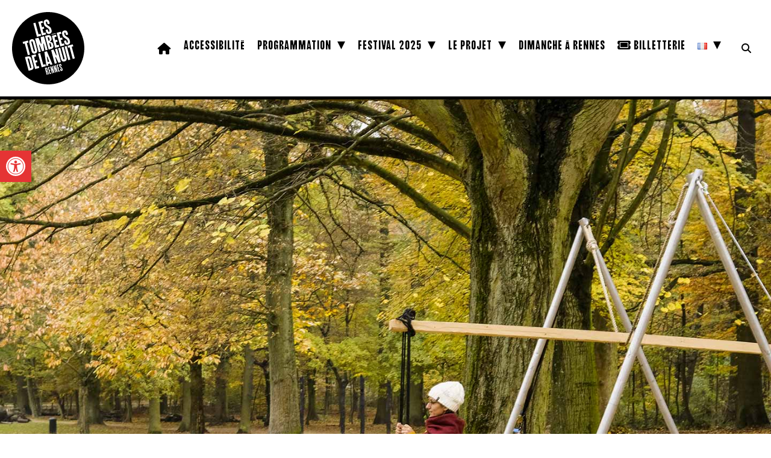

--- FILE ---
content_type: text/html; charset=utf-8
request_url: https://www.google.com/recaptcha/api2/anchor?ar=1&k=6LfeeXopAAAAAI4oeEpcfZkAzjgW4ziHBfLxvpy4&co=aHR0cHM6Ly93d3cubGVzdG9tYmVlc2RlbGFudWl0LmNvbTo0NDM.&hl=en&v=PoyoqOPhxBO7pBk68S4YbpHZ&size=invisible&anchor-ms=20000&execute-ms=30000&cb=rh4wrakt4n3n
body_size: 48504
content:
<!DOCTYPE HTML><html dir="ltr" lang="en"><head><meta http-equiv="Content-Type" content="text/html; charset=UTF-8">
<meta http-equiv="X-UA-Compatible" content="IE=edge">
<title>reCAPTCHA</title>
<style type="text/css">
/* cyrillic-ext */
@font-face {
  font-family: 'Roboto';
  font-style: normal;
  font-weight: 400;
  font-stretch: 100%;
  src: url(//fonts.gstatic.com/s/roboto/v48/KFO7CnqEu92Fr1ME7kSn66aGLdTylUAMa3GUBHMdazTgWw.woff2) format('woff2');
  unicode-range: U+0460-052F, U+1C80-1C8A, U+20B4, U+2DE0-2DFF, U+A640-A69F, U+FE2E-FE2F;
}
/* cyrillic */
@font-face {
  font-family: 'Roboto';
  font-style: normal;
  font-weight: 400;
  font-stretch: 100%;
  src: url(//fonts.gstatic.com/s/roboto/v48/KFO7CnqEu92Fr1ME7kSn66aGLdTylUAMa3iUBHMdazTgWw.woff2) format('woff2');
  unicode-range: U+0301, U+0400-045F, U+0490-0491, U+04B0-04B1, U+2116;
}
/* greek-ext */
@font-face {
  font-family: 'Roboto';
  font-style: normal;
  font-weight: 400;
  font-stretch: 100%;
  src: url(//fonts.gstatic.com/s/roboto/v48/KFO7CnqEu92Fr1ME7kSn66aGLdTylUAMa3CUBHMdazTgWw.woff2) format('woff2');
  unicode-range: U+1F00-1FFF;
}
/* greek */
@font-face {
  font-family: 'Roboto';
  font-style: normal;
  font-weight: 400;
  font-stretch: 100%;
  src: url(//fonts.gstatic.com/s/roboto/v48/KFO7CnqEu92Fr1ME7kSn66aGLdTylUAMa3-UBHMdazTgWw.woff2) format('woff2');
  unicode-range: U+0370-0377, U+037A-037F, U+0384-038A, U+038C, U+038E-03A1, U+03A3-03FF;
}
/* math */
@font-face {
  font-family: 'Roboto';
  font-style: normal;
  font-weight: 400;
  font-stretch: 100%;
  src: url(//fonts.gstatic.com/s/roboto/v48/KFO7CnqEu92Fr1ME7kSn66aGLdTylUAMawCUBHMdazTgWw.woff2) format('woff2');
  unicode-range: U+0302-0303, U+0305, U+0307-0308, U+0310, U+0312, U+0315, U+031A, U+0326-0327, U+032C, U+032F-0330, U+0332-0333, U+0338, U+033A, U+0346, U+034D, U+0391-03A1, U+03A3-03A9, U+03B1-03C9, U+03D1, U+03D5-03D6, U+03F0-03F1, U+03F4-03F5, U+2016-2017, U+2034-2038, U+203C, U+2040, U+2043, U+2047, U+2050, U+2057, U+205F, U+2070-2071, U+2074-208E, U+2090-209C, U+20D0-20DC, U+20E1, U+20E5-20EF, U+2100-2112, U+2114-2115, U+2117-2121, U+2123-214F, U+2190, U+2192, U+2194-21AE, U+21B0-21E5, U+21F1-21F2, U+21F4-2211, U+2213-2214, U+2216-22FF, U+2308-230B, U+2310, U+2319, U+231C-2321, U+2336-237A, U+237C, U+2395, U+239B-23B7, U+23D0, U+23DC-23E1, U+2474-2475, U+25AF, U+25B3, U+25B7, U+25BD, U+25C1, U+25CA, U+25CC, U+25FB, U+266D-266F, U+27C0-27FF, U+2900-2AFF, U+2B0E-2B11, U+2B30-2B4C, U+2BFE, U+3030, U+FF5B, U+FF5D, U+1D400-1D7FF, U+1EE00-1EEFF;
}
/* symbols */
@font-face {
  font-family: 'Roboto';
  font-style: normal;
  font-weight: 400;
  font-stretch: 100%;
  src: url(//fonts.gstatic.com/s/roboto/v48/KFO7CnqEu92Fr1ME7kSn66aGLdTylUAMaxKUBHMdazTgWw.woff2) format('woff2');
  unicode-range: U+0001-000C, U+000E-001F, U+007F-009F, U+20DD-20E0, U+20E2-20E4, U+2150-218F, U+2190, U+2192, U+2194-2199, U+21AF, U+21E6-21F0, U+21F3, U+2218-2219, U+2299, U+22C4-22C6, U+2300-243F, U+2440-244A, U+2460-24FF, U+25A0-27BF, U+2800-28FF, U+2921-2922, U+2981, U+29BF, U+29EB, U+2B00-2BFF, U+4DC0-4DFF, U+FFF9-FFFB, U+10140-1018E, U+10190-1019C, U+101A0, U+101D0-101FD, U+102E0-102FB, U+10E60-10E7E, U+1D2C0-1D2D3, U+1D2E0-1D37F, U+1F000-1F0FF, U+1F100-1F1AD, U+1F1E6-1F1FF, U+1F30D-1F30F, U+1F315, U+1F31C, U+1F31E, U+1F320-1F32C, U+1F336, U+1F378, U+1F37D, U+1F382, U+1F393-1F39F, U+1F3A7-1F3A8, U+1F3AC-1F3AF, U+1F3C2, U+1F3C4-1F3C6, U+1F3CA-1F3CE, U+1F3D4-1F3E0, U+1F3ED, U+1F3F1-1F3F3, U+1F3F5-1F3F7, U+1F408, U+1F415, U+1F41F, U+1F426, U+1F43F, U+1F441-1F442, U+1F444, U+1F446-1F449, U+1F44C-1F44E, U+1F453, U+1F46A, U+1F47D, U+1F4A3, U+1F4B0, U+1F4B3, U+1F4B9, U+1F4BB, U+1F4BF, U+1F4C8-1F4CB, U+1F4D6, U+1F4DA, U+1F4DF, U+1F4E3-1F4E6, U+1F4EA-1F4ED, U+1F4F7, U+1F4F9-1F4FB, U+1F4FD-1F4FE, U+1F503, U+1F507-1F50B, U+1F50D, U+1F512-1F513, U+1F53E-1F54A, U+1F54F-1F5FA, U+1F610, U+1F650-1F67F, U+1F687, U+1F68D, U+1F691, U+1F694, U+1F698, U+1F6AD, U+1F6B2, U+1F6B9-1F6BA, U+1F6BC, U+1F6C6-1F6CF, U+1F6D3-1F6D7, U+1F6E0-1F6EA, U+1F6F0-1F6F3, U+1F6F7-1F6FC, U+1F700-1F7FF, U+1F800-1F80B, U+1F810-1F847, U+1F850-1F859, U+1F860-1F887, U+1F890-1F8AD, U+1F8B0-1F8BB, U+1F8C0-1F8C1, U+1F900-1F90B, U+1F93B, U+1F946, U+1F984, U+1F996, U+1F9E9, U+1FA00-1FA6F, U+1FA70-1FA7C, U+1FA80-1FA89, U+1FA8F-1FAC6, U+1FACE-1FADC, U+1FADF-1FAE9, U+1FAF0-1FAF8, U+1FB00-1FBFF;
}
/* vietnamese */
@font-face {
  font-family: 'Roboto';
  font-style: normal;
  font-weight: 400;
  font-stretch: 100%;
  src: url(//fonts.gstatic.com/s/roboto/v48/KFO7CnqEu92Fr1ME7kSn66aGLdTylUAMa3OUBHMdazTgWw.woff2) format('woff2');
  unicode-range: U+0102-0103, U+0110-0111, U+0128-0129, U+0168-0169, U+01A0-01A1, U+01AF-01B0, U+0300-0301, U+0303-0304, U+0308-0309, U+0323, U+0329, U+1EA0-1EF9, U+20AB;
}
/* latin-ext */
@font-face {
  font-family: 'Roboto';
  font-style: normal;
  font-weight: 400;
  font-stretch: 100%;
  src: url(//fonts.gstatic.com/s/roboto/v48/KFO7CnqEu92Fr1ME7kSn66aGLdTylUAMa3KUBHMdazTgWw.woff2) format('woff2');
  unicode-range: U+0100-02BA, U+02BD-02C5, U+02C7-02CC, U+02CE-02D7, U+02DD-02FF, U+0304, U+0308, U+0329, U+1D00-1DBF, U+1E00-1E9F, U+1EF2-1EFF, U+2020, U+20A0-20AB, U+20AD-20C0, U+2113, U+2C60-2C7F, U+A720-A7FF;
}
/* latin */
@font-face {
  font-family: 'Roboto';
  font-style: normal;
  font-weight: 400;
  font-stretch: 100%;
  src: url(//fonts.gstatic.com/s/roboto/v48/KFO7CnqEu92Fr1ME7kSn66aGLdTylUAMa3yUBHMdazQ.woff2) format('woff2');
  unicode-range: U+0000-00FF, U+0131, U+0152-0153, U+02BB-02BC, U+02C6, U+02DA, U+02DC, U+0304, U+0308, U+0329, U+2000-206F, U+20AC, U+2122, U+2191, U+2193, U+2212, U+2215, U+FEFF, U+FFFD;
}
/* cyrillic-ext */
@font-face {
  font-family: 'Roboto';
  font-style: normal;
  font-weight: 500;
  font-stretch: 100%;
  src: url(//fonts.gstatic.com/s/roboto/v48/KFO7CnqEu92Fr1ME7kSn66aGLdTylUAMa3GUBHMdazTgWw.woff2) format('woff2');
  unicode-range: U+0460-052F, U+1C80-1C8A, U+20B4, U+2DE0-2DFF, U+A640-A69F, U+FE2E-FE2F;
}
/* cyrillic */
@font-face {
  font-family: 'Roboto';
  font-style: normal;
  font-weight: 500;
  font-stretch: 100%;
  src: url(//fonts.gstatic.com/s/roboto/v48/KFO7CnqEu92Fr1ME7kSn66aGLdTylUAMa3iUBHMdazTgWw.woff2) format('woff2');
  unicode-range: U+0301, U+0400-045F, U+0490-0491, U+04B0-04B1, U+2116;
}
/* greek-ext */
@font-face {
  font-family: 'Roboto';
  font-style: normal;
  font-weight: 500;
  font-stretch: 100%;
  src: url(//fonts.gstatic.com/s/roboto/v48/KFO7CnqEu92Fr1ME7kSn66aGLdTylUAMa3CUBHMdazTgWw.woff2) format('woff2');
  unicode-range: U+1F00-1FFF;
}
/* greek */
@font-face {
  font-family: 'Roboto';
  font-style: normal;
  font-weight: 500;
  font-stretch: 100%;
  src: url(//fonts.gstatic.com/s/roboto/v48/KFO7CnqEu92Fr1ME7kSn66aGLdTylUAMa3-UBHMdazTgWw.woff2) format('woff2');
  unicode-range: U+0370-0377, U+037A-037F, U+0384-038A, U+038C, U+038E-03A1, U+03A3-03FF;
}
/* math */
@font-face {
  font-family: 'Roboto';
  font-style: normal;
  font-weight: 500;
  font-stretch: 100%;
  src: url(//fonts.gstatic.com/s/roboto/v48/KFO7CnqEu92Fr1ME7kSn66aGLdTylUAMawCUBHMdazTgWw.woff2) format('woff2');
  unicode-range: U+0302-0303, U+0305, U+0307-0308, U+0310, U+0312, U+0315, U+031A, U+0326-0327, U+032C, U+032F-0330, U+0332-0333, U+0338, U+033A, U+0346, U+034D, U+0391-03A1, U+03A3-03A9, U+03B1-03C9, U+03D1, U+03D5-03D6, U+03F0-03F1, U+03F4-03F5, U+2016-2017, U+2034-2038, U+203C, U+2040, U+2043, U+2047, U+2050, U+2057, U+205F, U+2070-2071, U+2074-208E, U+2090-209C, U+20D0-20DC, U+20E1, U+20E5-20EF, U+2100-2112, U+2114-2115, U+2117-2121, U+2123-214F, U+2190, U+2192, U+2194-21AE, U+21B0-21E5, U+21F1-21F2, U+21F4-2211, U+2213-2214, U+2216-22FF, U+2308-230B, U+2310, U+2319, U+231C-2321, U+2336-237A, U+237C, U+2395, U+239B-23B7, U+23D0, U+23DC-23E1, U+2474-2475, U+25AF, U+25B3, U+25B7, U+25BD, U+25C1, U+25CA, U+25CC, U+25FB, U+266D-266F, U+27C0-27FF, U+2900-2AFF, U+2B0E-2B11, U+2B30-2B4C, U+2BFE, U+3030, U+FF5B, U+FF5D, U+1D400-1D7FF, U+1EE00-1EEFF;
}
/* symbols */
@font-face {
  font-family: 'Roboto';
  font-style: normal;
  font-weight: 500;
  font-stretch: 100%;
  src: url(//fonts.gstatic.com/s/roboto/v48/KFO7CnqEu92Fr1ME7kSn66aGLdTylUAMaxKUBHMdazTgWw.woff2) format('woff2');
  unicode-range: U+0001-000C, U+000E-001F, U+007F-009F, U+20DD-20E0, U+20E2-20E4, U+2150-218F, U+2190, U+2192, U+2194-2199, U+21AF, U+21E6-21F0, U+21F3, U+2218-2219, U+2299, U+22C4-22C6, U+2300-243F, U+2440-244A, U+2460-24FF, U+25A0-27BF, U+2800-28FF, U+2921-2922, U+2981, U+29BF, U+29EB, U+2B00-2BFF, U+4DC0-4DFF, U+FFF9-FFFB, U+10140-1018E, U+10190-1019C, U+101A0, U+101D0-101FD, U+102E0-102FB, U+10E60-10E7E, U+1D2C0-1D2D3, U+1D2E0-1D37F, U+1F000-1F0FF, U+1F100-1F1AD, U+1F1E6-1F1FF, U+1F30D-1F30F, U+1F315, U+1F31C, U+1F31E, U+1F320-1F32C, U+1F336, U+1F378, U+1F37D, U+1F382, U+1F393-1F39F, U+1F3A7-1F3A8, U+1F3AC-1F3AF, U+1F3C2, U+1F3C4-1F3C6, U+1F3CA-1F3CE, U+1F3D4-1F3E0, U+1F3ED, U+1F3F1-1F3F3, U+1F3F5-1F3F7, U+1F408, U+1F415, U+1F41F, U+1F426, U+1F43F, U+1F441-1F442, U+1F444, U+1F446-1F449, U+1F44C-1F44E, U+1F453, U+1F46A, U+1F47D, U+1F4A3, U+1F4B0, U+1F4B3, U+1F4B9, U+1F4BB, U+1F4BF, U+1F4C8-1F4CB, U+1F4D6, U+1F4DA, U+1F4DF, U+1F4E3-1F4E6, U+1F4EA-1F4ED, U+1F4F7, U+1F4F9-1F4FB, U+1F4FD-1F4FE, U+1F503, U+1F507-1F50B, U+1F50D, U+1F512-1F513, U+1F53E-1F54A, U+1F54F-1F5FA, U+1F610, U+1F650-1F67F, U+1F687, U+1F68D, U+1F691, U+1F694, U+1F698, U+1F6AD, U+1F6B2, U+1F6B9-1F6BA, U+1F6BC, U+1F6C6-1F6CF, U+1F6D3-1F6D7, U+1F6E0-1F6EA, U+1F6F0-1F6F3, U+1F6F7-1F6FC, U+1F700-1F7FF, U+1F800-1F80B, U+1F810-1F847, U+1F850-1F859, U+1F860-1F887, U+1F890-1F8AD, U+1F8B0-1F8BB, U+1F8C0-1F8C1, U+1F900-1F90B, U+1F93B, U+1F946, U+1F984, U+1F996, U+1F9E9, U+1FA00-1FA6F, U+1FA70-1FA7C, U+1FA80-1FA89, U+1FA8F-1FAC6, U+1FACE-1FADC, U+1FADF-1FAE9, U+1FAF0-1FAF8, U+1FB00-1FBFF;
}
/* vietnamese */
@font-face {
  font-family: 'Roboto';
  font-style: normal;
  font-weight: 500;
  font-stretch: 100%;
  src: url(//fonts.gstatic.com/s/roboto/v48/KFO7CnqEu92Fr1ME7kSn66aGLdTylUAMa3OUBHMdazTgWw.woff2) format('woff2');
  unicode-range: U+0102-0103, U+0110-0111, U+0128-0129, U+0168-0169, U+01A0-01A1, U+01AF-01B0, U+0300-0301, U+0303-0304, U+0308-0309, U+0323, U+0329, U+1EA0-1EF9, U+20AB;
}
/* latin-ext */
@font-face {
  font-family: 'Roboto';
  font-style: normal;
  font-weight: 500;
  font-stretch: 100%;
  src: url(//fonts.gstatic.com/s/roboto/v48/KFO7CnqEu92Fr1ME7kSn66aGLdTylUAMa3KUBHMdazTgWw.woff2) format('woff2');
  unicode-range: U+0100-02BA, U+02BD-02C5, U+02C7-02CC, U+02CE-02D7, U+02DD-02FF, U+0304, U+0308, U+0329, U+1D00-1DBF, U+1E00-1E9F, U+1EF2-1EFF, U+2020, U+20A0-20AB, U+20AD-20C0, U+2113, U+2C60-2C7F, U+A720-A7FF;
}
/* latin */
@font-face {
  font-family: 'Roboto';
  font-style: normal;
  font-weight: 500;
  font-stretch: 100%;
  src: url(//fonts.gstatic.com/s/roboto/v48/KFO7CnqEu92Fr1ME7kSn66aGLdTylUAMa3yUBHMdazQ.woff2) format('woff2');
  unicode-range: U+0000-00FF, U+0131, U+0152-0153, U+02BB-02BC, U+02C6, U+02DA, U+02DC, U+0304, U+0308, U+0329, U+2000-206F, U+20AC, U+2122, U+2191, U+2193, U+2212, U+2215, U+FEFF, U+FFFD;
}
/* cyrillic-ext */
@font-face {
  font-family: 'Roboto';
  font-style: normal;
  font-weight: 900;
  font-stretch: 100%;
  src: url(//fonts.gstatic.com/s/roboto/v48/KFO7CnqEu92Fr1ME7kSn66aGLdTylUAMa3GUBHMdazTgWw.woff2) format('woff2');
  unicode-range: U+0460-052F, U+1C80-1C8A, U+20B4, U+2DE0-2DFF, U+A640-A69F, U+FE2E-FE2F;
}
/* cyrillic */
@font-face {
  font-family: 'Roboto';
  font-style: normal;
  font-weight: 900;
  font-stretch: 100%;
  src: url(//fonts.gstatic.com/s/roboto/v48/KFO7CnqEu92Fr1ME7kSn66aGLdTylUAMa3iUBHMdazTgWw.woff2) format('woff2');
  unicode-range: U+0301, U+0400-045F, U+0490-0491, U+04B0-04B1, U+2116;
}
/* greek-ext */
@font-face {
  font-family: 'Roboto';
  font-style: normal;
  font-weight: 900;
  font-stretch: 100%;
  src: url(//fonts.gstatic.com/s/roboto/v48/KFO7CnqEu92Fr1ME7kSn66aGLdTylUAMa3CUBHMdazTgWw.woff2) format('woff2');
  unicode-range: U+1F00-1FFF;
}
/* greek */
@font-face {
  font-family: 'Roboto';
  font-style: normal;
  font-weight: 900;
  font-stretch: 100%;
  src: url(//fonts.gstatic.com/s/roboto/v48/KFO7CnqEu92Fr1ME7kSn66aGLdTylUAMa3-UBHMdazTgWw.woff2) format('woff2');
  unicode-range: U+0370-0377, U+037A-037F, U+0384-038A, U+038C, U+038E-03A1, U+03A3-03FF;
}
/* math */
@font-face {
  font-family: 'Roboto';
  font-style: normal;
  font-weight: 900;
  font-stretch: 100%;
  src: url(//fonts.gstatic.com/s/roboto/v48/KFO7CnqEu92Fr1ME7kSn66aGLdTylUAMawCUBHMdazTgWw.woff2) format('woff2');
  unicode-range: U+0302-0303, U+0305, U+0307-0308, U+0310, U+0312, U+0315, U+031A, U+0326-0327, U+032C, U+032F-0330, U+0332-0333, U+0338, U+033A, U+0346, U+034D, U+0391-03A1, U+03A3-03A9, U+03B1-03C9, U+03D1, U+03D5-03D6, U+03F0-03F1, U+03F4-03F5, U+2016-2017, U+2034-2038, U+203C, U+2040, U+2043, U+2047, U+2050, U+2057, U+205F, U+2070-2071, U+2074-208E, U+2090-209C, U+20D0-20DC, U+20E1, U+20E5-20EF, U+2100-2112, U+2114-2115, U+2117-2121, U+2123-214F, U+2190, U+2192, U+2194-21AE, U+21B0-21E5, U+21F1-21F2, U+21F4-2211, U+2213-2214, U+2216-22FF, U+2308-230B, U+2310, U+2319, U+231C-2321, U+2336-237A, U+237C, U+2395, U+239B-23B7, U+23D0, U+23DC-23E1, U+2474-2475, U+25AF, U+25B3, U+25B7, U+25BD, U+25C1, U+25CA, U+25CC, U+25FB, U+266D-266F, U+27C0-27FF, U+2900-2AFF, U+2B0E-2B11, U+2B30-2B4C, U+2BFE, U+3030, U+FF5B, U+FF5D, U+1D400-1D7FF, U+1EE00-1EEFF;
}
/* symbols */
@font-face {
  font-family: 'Roboto';
  font-style: normal;
  font-weight: 900;
  font-stretch: 100%;
  src: url(//fonts.gstatic.com/s/roboto/v48/KFO7CnqEu92Fr1ME7kSn66aGLdTylUAMaxKUBHMdazTgWw.woff2) format('woff2');
  unicode-range: U+0001-000C, U+000E-001F, U+007F-009F, U+20DD-20E0, U+20E2-20E4, U+2150-218F, U+2190, U+2192, U+2194-2199, U+21AF, U+21E6-21F0, U+21F3, U+2218-2219, U+2299, U+22C4-22C6, U+2300-243F, U+2440-244A, U+2460-24FF, U+25A0-27BF, U+2800-28FF, U+2921-2922, U+2981, U+29BF, U+29EB, U+2B00-2BFF, U+4DC0-4DFF, U+FFF9-FFFB, U+10140-1018E, U+10190-1019C, U+101A0, U+101D0-101FD, U+102E0-102FB, U+10E60-10E7E, U+1D2C0-1D2D3, U+1D2E0-1D37F, U+1F000-1F0FF, U+1F100-1F1AD, U+1F1E6-1F1FF, U+1F30D-1F30F, U+1F315, U+1F31C, U+1F31E, U+1F320-1F32C, U+1F336, U+1F378, U+1F37D, U+1F382, U+1F393-1F39F, U+1F3A7-1F3A8, U+1F3AC-1F3AF, U+1F3C2, U+1F3C4-1F3C6, U+1F3CA-1F3CE, U+1F3D4-1F3E0, U+1F3ED, U+1F3F1-1F3F3, U+1F3F5-1F3F7, U+1F408, U+1F415, U+1F41F, U+1F426, U+1F43F, U+1F441-1F442, U+1F444, U+1F446-1F449, U+1F44C-1F44E, U+1F453, U+1F46A, U+1F47D, U+1F4A3, U+1F4B0, U+1F4B3, U+1F4B9, U+1F4BB, U+1F4BF, U+1F4C8-1F4CB, U+1F4D6, U+1F4DA, U+1F4DF, U+1F4E3-1F4E6, U+1F4EA-1F4ED, U+1F4F7, U+1F4F9-1F4FB, U+1F4FD-1F4FE, U+1F503, U+1F507-1F50B, U+1F50D, U+1F512-1F513, U+1F53E-1F54A, U+1F54F-1F5FA, U+1F610, U+1F650-1F67F, U+1F687, U+1F68D, U+1F691, U+1F694, U+1F698, U+1F6AD, U+1F6B2, U+1F6B9-1F6BA, U+1F6BC, U+1F6C6-1F6CF, U+1F6D3-1F6D7, U+1F6E0-1F6EA, U+1F6F0-1F6F3, U+1F6F7-1F6FC, U+1F700-1F7FF, U+1F800-1F80B, U+1F810-1F847, U+1F850-1F859, U+1F860-1F887, U+1F890-1F8AD, U+1F8B0-1F8BB, U+1F8C0-1F8C1, U+1F900-1F90B, U+1F93B, U+1F946, U+1F984, U+1F996, U+1F9E9, U+1FA00-1FA6F, U+1FA70-1FA7C, U+1FA80-1FA89, U+1FA8F-1FAC6, U+1FACE-1FADC, U+1FADF-1FAE9, U+1FAF0-1FAF8, U+1FB00-1FBFF;
}
/* vietnamese */
@font-face {
  font-family: 'Roboto';
  font-style: normal;
  font-weight: 900;
  font-stretch: 100%;
  src: url(//fonts.gstatic.com/s/roboto/v48/KFO7CnqEu92Fr1ME7kSn66aGLdTylUAMa3OUBHMdazTgWw.woff2) format('woff2');
  unicode-range: U+0102-0103, U+0110-0111, U+0128-0129, U+0168-0169, U+01A0-01A1, U+01AF-01B0, U+0300-0301, U+0303-0304, U+0308-0309, U+0323, U+0329, U+1EA0-1EF9, U+20AB;
}
/* latin-ext */
@font-face {
  font-family: 'Roboto';
  font-style: normal;
  font-weight: 900;
  font-stretch: 100%;
  src: url(//fonts.gstatic.com/s/roboto/v48/KFO7CnqEu92Fr1ME7kSn66aGLdTylUAMa3KUBHMdazTgWw.woff2) format('woff2');
  unicode-range: U+0100-02BA, U+02BD-02C5, U+02C7-02CC, U+02CE-02D7, U+02DD-02FF, U+0304, U+0308, U+0329, U+1D00-1DBF, U+1E00-1E9F, U+1EF2-1EFF, U+2020, U+20A0-20AB, U+20AD-20C0, U+2113, U+2C60-2C7F, U+A720-A7FF;
}
/* latin */
@font-face {
  font-family: 'Roboto';
  font-style: normal;
  font-weight: 900;
  font-stretch: 100%;
  src: url(//fonts.gstatic.com/s/roboto/v48/KFO7CnqEu92Fr1ME7kSn66aGLdTylUAMa3yUBHMdazQ.woff2) format('woff2');
  unicode-range: U+0000-00FF, U+0131, U+0152-0153, U+02BB-02BC, U+02C6, U+02DA, U+02DC, U+0304, U+0308, U+0329, U+2000-206F, U+20AC, U+2122, U+2191, U+2193, U+2212, U+2215, U+FEFF, U+FFFD;
}

</style>
<link rel="stylesheet" type="text/css" href="https://www.gstatic.com/recaptcha/releases/PoyoqOPhxBO7pBk68S4YbpHZ/styles__ltr.css">
<script nonce="Y1bxQvh0BhdtmRFp1aTQXg" type="text/javascript">window['__recaptcha_api'] = 'https://www.google.com/recaptcha/api2/';</script>
<script type="text/javascript" src="https://www.gstatic.com/recaptcha/releases/PoyoqOPhxBO7pBk68S4YbpHZ/recaptcha__en.js" nonce="Y1bxQvh0BhdtmRFp1aTQXg">
      
    </script></head>
<body><div id="rc-anchor-alert" class="rc-anchor-alert"></div>
<input type="hidden" id="recaptcha-token" value="[base64]">
<script type="text/javascript" nonce="Y1bxQvh0BhdtmRFp1aTQXg">
      recaptcha.anchor.Main.init("[\x22ainput\x22,[\x22bgdata\x22,\x22\x22,\[base64]/[base64]/[base64]/[base64]/cjw8ejpyPj4+eil9Y2F0Y2gobCl7dGhyb3cgbDt9fSxIPWZ1bmN0aW9uKHcsdCx6KXtpZih3PT0xOTR8fHc9PTIwOCl0LnZbd10/dC52W3ddLmNvbmNhdCh6KTp0LnZbd109b2Yoeix0KTtlbHNle2lmKHQuYkImJnchPTMxNylyZXR1cm47dz09NjZ8fHc9PTEyMnx8dz09NDcwfHx3PT00NHx8dz09NDE2fHx3PT0zOTd8fHc9PTQyMXx8dz09Njh8fHc9PTcwfHx3PT0xODQ/[base64]/[base64]/[base64]/bmV3IGRbVl0oSlswXSk6cD09Mj9uZXcgZFtWXShKWzBdLEpbMV0pOnA9PTM/bmV3IGRbVl0oSlswXSxKWzFdLEpbMl0pOnA9PTQ/[base64]/[base64]/[base64]/[base64]\x22,\[base64]\x22,\x22R8KHw4hnXjAkwrIURWs7ScOUbmYbwoLDtSBFwohzR8K1MTMgM8Onw6XDgsOLwqjDnsOdVcOGwo4IfsKxw4/DtsOhwpTDgUkFYwTDoE0LwoHCnVrDky4nwpQULsOvwrPDusOew4fCtcOoFXLDugghw6rDi8ObNcOlw5UTw6rDj3vDqT/[base64]/w6dsTsKyw7DDu8O7Bj/DosOswr3ChMOpC3fCrsKFwp/CkFDDgm/DicOjSSU1WMKZw4dWw4rDolbDj8OeA8KdewDDtk/DqsK2M8OmAFcBw4U3bsOFwqoBFcO1Oiw/wovCqsOlwqRTwqUqdW7Dg1M8wqrDuMKxwrDDtsKhwr9DEB7CnsKcJ04xwo3DgMK/LS8YJ8OWwo/CjhzDjcObVFEWwqnCssKaAcO0Q2rCgsODw6/Dk8KFw7XDq1ptw6d2UwRNw4tpaFc6OVfDlcOlAFnCsEfCiXPDkMOLPnPChcKuASbChH/CsG9GLMOrwpXCq2DDh0AhEWfDrnnDu8K/wocnCkMicsOBUcKJwpHCtsOxDRLDihbDmcOyOcOvwpDDjMKXQEDDiXDDugFswqzCp8OYBMO+Rg54c1zCr8K+NMOnEcKHA3jChcKJJsKVby/DuSzDg8O/EMKZwrhrwoPCpcOTw7TDoi0EIXnDiEMpwr3CjsKgccK3wrHDlwjCtcKzwqTDk8KpFn7CkcOGGUcjw5kPFmLCs8OEw4nDtcObFGdhw6wbw5fDnVFyw6kuemDCmzxpw77DoE/DkiDDtcK2TgTDo8OBwqjDmMK1w7ImZT4Xw6E6B8OuY8OmB17CtMKdwrnCtsOqA8OKwqUpD8OEwp3Cq8KHw7RwBcK7X8KHXSrCtcOXwrEGwplDwovDiU/CisOMw6bCmxbDscKSwoHDpMKRBsO/UVpEw6HCnR4YYMKQwp/DssKXw7TCosK9bcKxw5HDvcKWF8OrwpbDlcKnwrPDlEoJC0IBw5vCsifCgmQgw6IFKzh5woMbZsOgwqIxwoHDh8KmO8KoIUJYa1/CpcOOISVhSsKkwqkKO8Oew7DDvWo1Q8K0J8Odw5/DlgbDrMOPw65/CcOOw57DpwJUwozCqMOmwrYeHyt1XsOAfTTCqEovwrcmw7DCrh7Cu1rDicKOw7AiwozDkGvCjsK5w7HCtD7DrsK9VsOewpQjTnTCgsKFbQYEwpVdw4HCusK6w6/Dg8O+QsK9wp9TZyHDlMKjfMK6T8OfWsOXw7zCvAXChMKnw5nClU07OGg8w5FlZSzCvMKNIXlXK30Xw4gHw5vCn8OQBx/CusKtMUrDqsO8w73Dm2XClsKdQsK+WsKKwoR0wowOw7/DkhjCuHPCksKbwqlTaFlBC8KVwq7DtXTDqMKGHBjDrn0VwrbCm8KDw5YdwrfDssKRwpfDuyTDoEIkfUrCpyAODMKkecObw5g4dsKgZMO3ERp1w4XCmMOIVifCkcK+wpUJalzDqsOFw5F/wqQDC8KOMsOCSV3ContZGcOew4bDixVZfsOIB8OUw78vf8Kywog+LkY5wqscNU7CjMOxw4dvazjDqG0KOB/[base64]/DjMKRYsKhw79rwqLDisK9RxHCo2TDowHCh8KLwrjDt3I1UsOsHMONAcK9wqwLwoTDgTrDpcO+w7E8C8OyZcKlNcOObMKgw5QBw6lSwrooV8OEw7LClsKBw61qw7fDvcK/w5QMwpsywrd6w5XDmWEQw5tCw6rDssKzwqbCuyjDtGTCrwjCgRDDssOOwo/Du8KFwogcJCAmX0NgSinCvAfDo8ORw77Du8KZWsKAw7NiaQrCkFMPTiTDhnUWScOkbsKSICrCoXHDtATDhnvDhAHCq8OWI2Q1w5nCtcOrB0vDu8KKL8O5w4t8wpzDv8OIwo/CjcOyw4jDqMK8NMKtUnfDnsKkSFA9w4PDnjzCiMKjVcKzw7Ftw5PCoMOmw4R/[base64]/DtS4Qw4VQOMOrXcKzwoLClx/CoMOJw7l6UsKSwoTCm8KqSmgzwozDvGPClsKDwoJPwp0yE8K+fcKDLsOfRSUzwrdXIcKwwpTColjCtxlowrDCjsKrG8Ojw4kSacKJdgQwwrFSwrQYasOcL8OpSMKbamYhw4rDo8OpMhMaehcJOztkNkrDjmZbUMOrUsOuwr/DksKUfzw8d8OLIggPXsK+w6PDqgdKwqpWYB/Cp0drbXDDhMOaw7fDlMKkDVXCjXpFNhvCqXnChcKkGUjCiWsDwqPCmcKAw63CvQnDkVVzw7XCsMOlw7wew5HCoMOVR8OoNsKCw7zCqcOPPAgRIx/CicOyGsOHwrIhGcKtKFPDsMOfFsKCLkvDjFfChMKBwqPCplTDkcK1LcOCwqbCkBInVAHCkSx1wrTDlMKYOMOiQ8KvQ8K2w47DoybCkMKFwpfDrMKrL105w5fCg8OowoPCqjYWasO/w6nCtTdewrnDp8Kfw7vDlsOVwrXDlsOtKcOcwoHCkEXCsnrDoRALw7F5w5DCuEwNwr7Di8KRw4PDkhRrPyVhHsOZYMKWaMO0acK+W1dNwqdIw7o/wpBFBwnDlDQIJ8KVesKBw74XwpHDmsKFSm/CgWsMw54TwpjCv1lwwq1hwpM5bUnDtHZBOmBww7XDg8OnNsKwKErDnsO8w4V8w5jDi8OYcsKowrJhwqYmPGgKwoNQFGHCsDvCpT7DsXPDsCPDnkp4w7LCpT/DtMKAw6PCgSHDqcObVxpVwp9Jw44swpbDnMOdbwB3wrM2woRXUMKTAcO2RMK1TG5zScKOMirCiMOIYcK1fjFHwo7DnsOTw77DocKEMkgbw74wLhnCqmbDucOJAcKWwpfDlSvDs8Oiw4dTw6Efwo5iwppuwrfDk1R5w4I2aj9+w4fDjMKjw7PCo8KEwp/Dm8Oaw5Qyb10IQsKgw5oRM2l3FzREL2HDl8Kiw5QQC8K1w4ppacKFakHCnQTCqsKSwrXDvwQIw6HCoFNXG8KLw47Dv18lAsOOXG/DksK5w7DDrMKfG8O0Z8KFwrvCtRrDtgs9HC/[base64]/w4PDsj3DkMK/T8OWBsO1wrHCt8KlEsOJw7zCncOPMsOSw4nDqMK4wrLCkcONRARmw5zDpATDm8K0wp9/[base64]/DpcOZw7EKXgLDrVnCpzjCoMODw67DuR/Cj3LCrMOXw7gCw7Nbw6UgwrLCvcKGwrfCkBRgw5pFTVjDgcKTwqBlBU8adk90USXDmMKUTjIwLwpoTMOnMMO6IcKeWzPCtsOPGwrDtMKPFcONw6bDsEVSDyxBwoMjV8KkwrnCjAk5FMKkenPDm8KOwq0Gw5YRG8KEUjDDpUXDlSAmw7I+w4/DpsKcw5PDhUICBnhAUMOGAsOHf8Oyw5nDlThWwpzCh8OzKQMzfcONGsOiwpbCrsKnaQfCtsOGw5o6w5UTRD7DrMKBYhnDv29Ow5vCocKTeMKpwozCv2IGw7rDrcKHAcOLAsKawpwPCHfChlcbTFlawrzCoi8BAsKOw4nCmBrDj8ODwooaGh/Dsk/[base64]/[base64]/Dk2Mewpxlw4nDhcOfw5Qsw7XDucO6U18LwrR5ZCxcwoPChlZvasK4wojCh1FTRFXCs2ZDw7TCpG5nw7zChMOIWy86fDbCiGDCo1YVNGx6w4Ijwod/HcKYw4jCi8OyG14Ewr0LVAjChMKZwoEIwoElwqbCm3jDtcOoJh/CtT9tVMOjeSjDrgEmT8KRw5FrCH5KRMOfwrhNBsKkGsO5ElR/EBTCj8ONZsOPQgnCtsOUORzCjyrCkR0ow4rChUMjQsO9woPDiXIjIDAuw5nDicOoaSUiPMOaPMKDw6zCjSjDtsOJD8Orw7AEw5HCucKDwrrDnVrCmwPDn8Kdw57DvkDCuzTDtcKyw7gGw45fwoF0Rh0Rw6/[base64]/DqMKzQEPCkjrDq8OqD8KpwrAmw4XDscOCwq3DmsOVVcODw6/CpW8mDcOXwqvChcKLEF3CiBQ/HcOsek5Aw4bDncOtfFzDvisGXsOkwoVVQXtxUF/DncKmw41XRcOpdHLDrijDgcKewp5IwrZzw4fDuHbCtxM/wpPDq8OuwoZBIsORdsK0OjjCs8KqMEkcwo9JOHRjQlLCpcKwwqo6bF1aF8KiwpbCgFXDnMK2w6N9w7JdwqvDjMORJUcuBcO2JhrCg2DDt8O4w5NzDFHCssKbSU3DgcKVw6JMw6NvwpYHDH/DiMKQEcKfUcOhIlJFw6nDqHhjciXCg1E9LsKCHUlWwqnCqsOsPWnCkcODIcKZw4zDq8O2M8OYw7FgwrrDtcK9NMOsw7/CusKpb8KBC3XClhrCuRo5W8KmwqHDjsO6w6NWwoIeLcKZw5hMEg/DtzFqHsOXMMK/ViISw6JxUcOsWMKdwqvCk8KCwpFkZjvCtMOUwqLCmkjDmTPDt8K2L8K5wqDDqXnDoEvDlEHCkF4hwpE8asOnw5TCh8Klw54iwqTCo8O6TQcvw4N7d8K4I1BYwpw/w4rDmllCXFXCiWfCmMKawrllWcORw4Frw7BSwpvCh8KPNSxCwovCizEbVcO0J8O/P8Oywp/CtXkFYMOnwrvCs8O1QEF9woXCqsOPwptaTcOuw4HCrCI7bmLCuEzDocOaw4sKw4jDkcKvw7fDnAXDkWjCugDDk8OiwqlJw79vWsKNwrdHZC0VUsOuJGVDEcKkwoBiw7bCoRHDvyrDiH/Dr8KawpbCrXjDqcO7wobDjm7CssOpw7TCv34xw60Swr5Jw68/JSspJ8OVw7YHwpTClMOQwpfDgMOzZxLCnsOobREFAsKvLMO+CcKfw6RUCMK4woYWCUHDhMKQwqrCgDFTwojCoj3DhQTCgGgWInRMwqLCrXXChcKFWsOAw44DEsKiAsOTwprDgmpiUklrBMKgwqwzwrh+wpBWw6DDmhHCkcO/w6pow7LCrVwOw7UHdMOEG1jCusK/w7XDhRLDvsKDwoTCuR1Zwr58wp0pw6cow7VcFcKDMlvDoRvChsOaHyLCvMKrwrbDvcOvDSUPw7DDnSgRGgvDvDjDqHB7w5o0wqLDm8KtHglvw4MTJMKRRybDj1AcKsKVwojCkDDCk8Kcw4oOQRjDtX5nAl3CiXAGwpvCl3d8w7jCm8KLeDXCvsKxw7PCqjdDET4/w4d2JFXCpmArwoHDtsK9wonCk0nCgcOvVkXCmH7CmnNtOAsiw6pRHcO4CsKbw6/DtQzDginDvVRgMFoZwqEEIcKxwo9Rw5sfc1JFJsOweHnCvcOMAVoGwo3DhzvCvkjDoR/[base64]/CnnrCilrDqVg2wqM5w43DisOYa0IMw6LDg8Ouw5k2aVfDn8KxU8OtU8OoQcK5wo5LNUMnw7B3w63DgknDlMKsXsKxw43Ds8K8w5/[base64]/w5VvLw7DpzHDtsOMw6E7LMOrccKJAB/DqcKsw48PwpjCnUXDhHPCkcK4wohXw6lWesK5wrLDq8OyWsKJb8OpwqzDtXIiw5hNFzVawro5wq5RwrV3agodw7LCtCsVdMKgwrFYw4LDux/Ctkk3dWXDoVbClMOJwqZyworCgRDDosOzwr3DkMOlRiZAw7DCqMO/DsOcw4fDmwnDm33Ci8Kww6jDvMKVaXvDr2HDhGrDhcKgL8OcfVhAdXA/wrLCiFVvw6PDjsOSR8Krw6rDokpEw4QHdsKlwo4hJXZsGijDoVjCikZxYMK+w6pcY8O/[base64]/FMKXHyp4w689fVUhw6bDj0vCvjTChMKqw7QeK2PDtMKscsOnwoVcElDDm8KcF8Kjw5PDocO1ccKhNhsIQ8OmOilIwpPDsMKUNcOHw6QfKMKYNmEFanV4wqBwY8KZw53CvkfChCrDjEkGw7/DpcOpw6/[base64]/N8KkVsOhZ8OCw5QbGMO6AhwGPMKpMTTDp8K3w7Z7OcO5OTrDt8Kcwp3CqcKjwp1oWmxaB1IpwpjCplsfw5UGelPDlwnDp8KzHcOww5XDkwRpbm3CtnvCjm/Dt8OKMMKTw6TDvjTCjSLCo8OMTkFnT8KEJMKRUlcBDiZ9wqDCr1NtworDosKwwqwXw77CvcKuw7UUNWwcM8KXw7zDrx1XRsO+RQE5IwRGw4MPIsKvw7LDugJEPkV2U8ORwq0Iwp9GwozCn8O2wqQOUcKET8OSA3PDlMOKw4BleMK/JllGb8OcbAXCtSoNw40fOsO9McOBwogQShIJRsK+AQrDtjlQRjLCtVbCsDJxEMK+w6PCq8KfKyRFwodkwosMw48IcAgOw7A7woLCkTPDoMKoHVU6M8OTIjQGwp8kW1EiE3cfVlgcNsKXFMO4dsKOWQ/CpBnCs35ZwpFTTwksw6zDr8K1w7zCjMKrdmvDnCNuwol9w7piW8KufH/DnA0rTsOQW8KEw7DDssKubFt3OMOTCktbw5PCkENsZEQJPldqTRQAa8KvKcKDwopTbsOFKsKfR8KlJsK8TMObJsKiacOFw7YCw4YCF8OYwplbS1JDKmIgYMKdexkUPlFtw5/DkcO5w6c9wpJ4w6UYwrJTPiFEd1zDqsKXw7E/W1fDt8O9XsKQw7vDlsO4XMKcXBvDumvCnwkKwrXCs8O3dxnCisOxQsK2w54wwqrDmhsVwqt6CW0uwobDgj/CrsObTMOIw7/[base64]/ChMK5GsKswrI7w6seGsO1IRnCs8K/ecK2OyB1w4/CmcOyJ8K+w4MmwocoYRtRw7DDiygbccKmJ8KuV2Q0w5kww6vClsOkfMO0w49eJMOgKMKaYyt5woDCnMKFB8KFEMOUWsOLScORYcKuR2sPIsOfwpoNw6vDn8K9w6FRfjDCqMOXw7bCpTBSSDY9wo/Cu04yw73CsU7DrsKpwqs1ZxjCt8KaEQbDq8OBcRLCvhnCggAwe8KjwpLDmsKNwroIDcKnVcKlwrA0w7LChnwFT8ONFcONFBoXw5HDuGhswqlrCsOacsOwGFPDmnYsD8OgwrLCthLCj8OLTcOJOE1qM1IQwrBrCF/[base64]/[base64]/CigonZMOXJjDCgW/CpGRHYS/CuMOmw4JFLsKqKcK4w5N6wr4Jwo0hCWBrwqvDp8KXwpLCv3ltwqXDsXEsNiB9P8OMw5XCqH/[base64]/J0rCq05Vw4c2UwHCqcOqFMOeBUXCqF1vJcO+wpEqbUw4E8O7w6rCiSAtwqrCj8Kaw7PDoMOnHEF6XMKSwr/CmsKCAxLCkcK9w4HCogXCncOuwofChMKlwp5bEAvCrMKoAcO4Vg/[base64]/[base64]/[base64]/CqjfCmCAIw6fDjQUmwr3DnQ9rwo3DjXFsw4zCpAcuwqgvw7cvwqkyw7V9wrFiDcK9w6/DkkPDosKnO8KoaMOFwpHCpRAmTAkbccKlw6bCuMKNDMKkwrFPwp4/D19dwoDDhAMHw5/CsltKw5vCihxlw4M3w5zDsCcbw40/w5bCtcKlYFLDj1taZ8OAFMOJwrXCscOUNygCKcOMw6vCgCDClcKHw5bDsMK7dsKzFxYRRjkiw73CpXtEw7fDncKNwqVnwqEVwqDClSLCj8OtbsKqwrNFej8FEMOOwoYhw73Ch8OxwqRRCsKmO8O/cmzDrsKRw4vDnQfDosONfsOvZ8KADl0XcRwVwolmw55KwrbDsB/CtVseCsO2bxPDrHYsRMOhw6TCkXtswqzCqkNGR1TCtkrDmxJhw4dhCsOoaDBUw6sECwlGwovCmjXCisOpw7JUBsObL8ODOMOnw6IbK8KHw63CocOcIMKFwqnCsMO+G3LDvMKAw5AHNVrDoTzDmQksAcOcYwgnw7HCqD/CicObRTbChUdKwpJGwonCuMOSwrrCgMKFKCnCtGzDuMK+w7TCuMObWMOxw55KwoPCjsKpC2YFXWEYVsKsw7DDm3TDgVnDsyg8wpwRwoXCicOoEsKwBgHDgmgUYMO+w5DCq0BWV0k+wq3Ctzh8w5NoXz7DjjrCpCVbIMKEw5XDh8KKw6QtGknDv8OBw5/DjMOhFcOiT8OgbcK3w7XDpXLDmRfDsMOXLcKGCSPCvx9oLMKJwqY8BsObwrQ8BMKSw4VQwp5fDcOwwrHDp8KdfBEWw5fDlsKJOjHDkXvCp8ONDj7DnSFJJ354w6bCiALDjTrDqz40WUrDuA3ClFlCUDIywrfDucObeWPDiWt/LT83XcOZwqvDqHRlw6Qqw7s0w5QuwrjDq8KnNinDscKxwrAyw4zCsEpXw7tJMg8sa3nDuU/[base64]/M8KPw47DlVHDn3nCnlTCqVJAI8KVZMO6woVBw7UFwoxrIgnCo8Kiey/DqcKzMMKOw4BIw6pNMcKOwpvCmsOVwo7DsiHDv8KTw5DCkcKtaCXCnHUuacKSwqHCl8KqwoJkUlscIADCrH1hwpDDkHQhw47Ch8O0w7LCpcOfwoXDsGHDi8OVwrrDj1TCs1XCrsKMCQxLwrhGcnHCusOCw7LCsn/Drl3DpsOvFFFCwoQww4BucSw9LFE4aGJGJcO2McOFJsKZwrzCt3bCl8O6w79+VEUsf1zCkywHw6LCq8K3w7XCuXciwqfDkyA8w6jCnwJcw5EXRsK9w7pYEMK0w500YDg5w7XDvDtwHTQkXsKQwrdIaFB2J8KyTy7DlsKoCkjDssOfHMOAIF3Di8KQwqddK8KBwq5Gwr/Dr1pLw4vClUHCmW7Cs8KFwojCihFqKMOtw5ksXwjCksOgMzdmwpAcOMKcR2ZiEcOiwr1IB8Khw4HDigzCnMKCwpo7w6VVI8OGw5cPc3Fmax5bw7oRQRHDnlxbw5XDssKrYHp/[base64]/woZMw6l3MsOhwqvCiMOBwrzCsMKKSm8+wr3ChMKWexnDpsOBw7FQw5PDqsKwwpJ4TnfCi8KWE1LDvcK+wpF6aklnw4BJIsOTwoHCksOOI2EuwrwjU8OVwp1xKQhAw4RnSR3Cs8O2OATDulR3UcOzwq/DtcO1w5/CucKkw6Vyw7TCksKvwopHwozDtMO9wrvDpsONRCtkw4DChsO9wpbDjwARZzQxwojCnsOfIFHDgkfDksOOSFHCg8OVQ8KIwoXDtMKMw6TDmMKcw55Yw5EZw7Ruw4bDskDCsn3DrG/Cr8K6w53DlAxkwqZbTMK6JMKcK8OJwp3Cm8O5SsK/wqFVaFtSHMKXCMOkw7MDwodhfMKCwrEAfglMw4skHMKRw6oVw6XDtRx6QALCpsOkwqvCgMKhA3TDlcOAwq0Zwocgw7oDMcO/Y01cIMOeUsKuGcKFKhXCrE4Gw43DgmoMw4B2wpU9w7/CvlItPcOmw4TDiVYiw4bCmUzCjsK3O3/DnsO/FW5lYXcBH8KDwpvDj3PCq8OCwoPDvlnDrcOvT3zDowMRwpBfw797w5/Ci8KcwptXGcK0QBvCviHCpTDCtgPDgUEfw5LDjMKuFA4Lw7EpbsOzwoIAbsOyWUwkUsK0D8OwRcOswrTCnX7Ct0oaVMO/FRDDucKLwpjDnTZEwqxHTcOIG8ODw5vDpzRuw5LDhF5zw6zCtMKewr7DuMOTwqDCgFPDqBlXw5fCoFXCvMKIIGMfw5PCscKWIGPClMKmw5oCEl/DrGDCmMKRw7PClVUPwrPCsDrCisO0w4gswrwzw7TDjDEQB8K5w5jCgWE5M8ORMsKNFhDDgsKnWzLCjsK9w5w0woRQHBHCgsK9w7MvT8ODwq8eY8OracOMPMKsBQBfw7cxwp1bwp/Do3rDqwzCmsOvwoTCtMKsNMKJw7TCiRnDisO1AcOZURIMFCYSF8KcwoPCogEGw7nCo2HCrwjCoApwwr/Dp8K5w6lzEC8jw4jCn0zDnMKRBXs+w7caesKQw74QwoImw5rDsmHDgFMYw7k7wro1w6XDisOUw77Dt8KvwrcvHcK6wrPCnR7Cn8KSZEHDpi/CrMK4MV3CtsOjOCTCssOvwotqDDglw7XDsTA0S8KzbsOQwpjCmRvCvMK6HcOCw4zDghVXIw/[base64]/DnkBIwqtBCMOkEMONwpoEY8KTMhomw7LDnAnDmMKCwpdnIsKIOwMQwpUqwrcRJGHDjRNDwo8cw7RUworCqSjCpixfw7XDlloXLkLDlH1SwpnDm1DDjm7CvcKYbHRZw6/[base64]/DrnR7w75Ww4IWwq/[base64]/wqTDlSjClnrCvMO1fGAFw7Y8T2PDmMKTecOjw7HDq1fChsKow7AAYkdMw67CqMOUwpUBw7HDkWXDmCnDu18dw7vDsMKaw43Dp8OBw53CuwtRw4oXecOFIkTCsGXDvQ5cw50aAGdHDMK5wpdVIGggZzrCjB/Ch8KAG8ODYkbCjgUvw7dmw63Cgmlrw7YJeTXCrsK0wo94w5HCj8OlPlo8wq7DhsOZw6pTDsO3wql8w7zDhcKPwq0Aw6wNw7zCi8ORayLDix/CucK/bkZJwpRwKG7CrcKrLcKnw7l9w75rw5rDu8KFw71Lwq/Cn8Oiw6jComh/USHCk8KQwqnDgFNjw75VwrfCkFVUwqTCo0nDnsK2w4ZFw7/DjMO1wpUKdsOnAcObwozCu8KDw69LCFwow6sFw67DrCbDlw4LT2cvDm3Dr8K6WcKLw7pkC8OPCMKSa3YXSMOAdkYNwoR4woYVJ8K1CMOOwrrCplPChSE8AMKQwrXDgjE4WsKfUcOvcHpnw6nDocKGSWTDpcK9wpMfeC/[base64]/DsBMzSVfDhwzDuQogcU3DuQMbwoHChzoQA8OJKlBucsKjwqnDhsKdw6zDr2cfZMK6LcKYHcOaw4EBBcKaDMKXwr/Dj1rChcO5wqZ9wpfCiREdDnrCq8O3wqllHEEPw4p8wrcLFsKUwp7CtWoJw6A2HQ/DuMKOwq1Sw4HDvsKZRsKFXQ4ZKClfDcOMwqvDjcKiHy9jw6dBw5/Dr8Ouw5oQw7fDqToiw6TCnwDCqRfCn8KjwqE2wp/ClsOkwrAbw6bDvMOGw7DCh8O7Q8OtGXfDsld3wrzCm8KDw5BUwr/DgsK6w5QMNAXDi8Kuw7gIwq9GwqrCvFNKw6k/wr3DlE5Qwr1RKEPCtsKrw4ssE3IIwrPCpsOROnUOGMKqw5VIw4xnfAhCMsO/wrIGMx9vQis6wq5lRMOew4B+woV2w7PCpcKcwoRbbcK3aE7DqcOMwrnClMKuw4IBKcOVUMO3w6rCnBlyK8Ksw6/[base64]/DkncDSsO6REZvw4DCjsO3w5fDi8K7A3LChhUOA8OcIsKbR8OZw4peJTLDm8OSw77DuMOlwpvCjcOTw7QPDcK6wrDDnMO1fhjCuMKFZ8Oew6x7wp/ClMKnwoJCHMOeaMKmwroSwpbCosK3YyXDt8Omw5zCvldawqUPcsKrwrtyfkTDjsKMRH9Ew4rCv1thwqzCpk3ClhfClB/CsCApwoTDpsKMw4/Cu8O5wqtqYcOiesO1YcKiCgvCjMOkKAJJwrzDm3pPwo8xBRckEEwuw7zCqMOIwprDgsKtwoh2w7EPfxFvwpx6W0/[base64]/CvMK6wqoHwqo0FcK1RMOewpbClMOJYGZ1w6NbUMO1F8KEw4rCnnhaE8Kiwp9LNAYAFsO3w5DCnnXDrsOJw7zCrsKdw67CvsKDB8KeHjUaeEXDgMKIw7wKAMOkw4/ClEXCu8Ocw4PCksKiw4LDqcKhw4vChMK4wpIsw502wqzCgcKBYyTDjMKhdhVWw7NVGxoXwqfDsRbChRfDusOaw79udCfDoHFKw5PCgwHDvMK3RMOeZcKJZWPCosKefSrDnHYDFMOuccO5w5UHw6l5IDFZwplLw7ETfcK1IsKJwqglDcKsw4/[base64]/[base64]/Dsy3Dl8Oww5IaEk/CuUJ4HMK8wrs7wo7DqsKLw6EXw505H8KbIcKKwrJnPsK+wrXDpMKEw49awoIpw4kGw4V8BsOxw4EXET/[base64]/Do8O2dlB2UgElw59Hwq7ChsOlw5tBwp3DjDIQwqnCtMOkw5jClMOXw6XCvcOzYsK8LsOrbDo2D8OEG8OAU8Kqw7dyw7NfYh92acOBw5puQMOOw6TCosO3w78vLRXCtsOLAMO0wpLDm0/[base64]/BggVw53Cu8Kxw7xrw7ovw7LCq0tCw60FHhRJw6/Du8KHw5fCgmTDgzReS8K9K8OPwr/CtcOmw6cIQmB/SFwbD8OzFMKuIcOvUAbClMKjT8KDBcKRwrDDnBrCnCAxXE04wo3DnsOHDC7CnsKiNBzCu8KzUA/CgQvDkVTDrAHCpMKGwp8gw7/CsHtmbT7DhsOCY8KpwodPaWHDkcK6FRogwoAneiQxPHwdw5jCkcOjwo5bwqbClcOQH8ODMcKdKDTDocKUI8OGOcOKw5F6Bj/CgMONIcO6IMKewq1JDBd5wojDs1cdCsOTwrPCicKGwppsw7PCnTR5Jj1NLsKgA8Kdw6JPwp5OZsKaQHxewqHCmEfDhnzCrsK+w4bCm8Kuw4EZwp5KBsO5w6LCvcO+Q0HClx1Jwo/[base64]/[base64]/PSrChDfCqXfDpcOWbnRqwpDDq8Oew6ZbcCcewojCsVfDu8KBPxjCocOEw5bClMKxwpnCpsK7wp84wqvDu0XCsmfCgXzDscK8FDzDicKvJsOVVsO0BQZDw6TCv3vCgCU/w4rCrMOCwrtebsO/IQAsGcKIw6FtwpzCvsO9RsKSRjB1woXDjzrCrU0cAmTDt8OCwopyw61/wrDCg3zCisOpfcO8wqcfN8OnLsKBw5LDgk8bFMOdHELCgQPDgWw0BsOCw4XDrkYOaMODwqdkJ8KBWjzCocObHMKQT8OkShDCoMOhDMObGH0GfWrDhcONAMKWwop8DkVpwo8tHMK/w4fDhcOFL8OHwoYBcHfDgnnCnX1/A8KIFsOrw6HDgCHCscKKGcKaKGfCucO7JUYaehTDmjPCiMOEw6nDrGzDt0ljw7V8VUUBCHw1RMKfwo/CpwnDlzfCqcOAw7E2w51CwoxdOMK+b8OTwrhqIWBOen7Cq0pGb8OowoJRwpPCq8O4csK1wqrCm8OTwqvCuMOoPMKpwpdPdsO5wqzDucOMwrbCqsK+w7MjCMKCQMO3w4TDkcOOw6FAwo/Du8OUYQkuMzpDw7RfEngPw5Qow6ssZyTCmsKww6BSwp9ZGj7CnsOWcA7CjRoLwrLCmMKFViLDviggwrTDp8K6w5rDtcKkwqkgwr4DMHoHB8OSw5XDmknCoVdJACXDvMKuI8Osw6vDgsOzw4/CqsKnwpHCtT9YwocGX8KZVcO8w7vCv3gzwo0IYMKTGcOmw7/DhsOswoN9JcKnwr8JL8KCXgxWw6DCpcO6wpPDtiQ3U3NkEMKbwqDDgGVXw6EgCMOKwrpvXsOww5rDvnwWwpgdwqx7wrkuwozCs2HCpcKSOyjDuGvDtMOZEGTCosK7ZxPCosK2eFoOw6fCuGXDp8KOVsKEYk/CtMKWw4PDr8KQwobCvngCb15yZsKxMH1Owrx/XsOrwoZtCyx4w6PChUAXYxRow7HDqMOdM8OQw5JKw7NYw54hwrzDsmxJejFzCmppHEfCmsO0WQ8SI3XDsmXCiwLDmMOeYHhkYhMvR8KXw5zDmnJdECYew7TDusO+DMO/w5IKTMOdYGhXOwzCu8KCBSbDliJnSsO5w7rCvMKsNsKiMcOVMS/Dh8O0wrnDsh7DnmVLSsKOwr/[base64]/DksKLw7Aew6bCv14Swos8wrZzR1TDp8OOHcOUwp7DhcKbM8K5DMOxDh07JmkhU291wqzDpVvCkVVwIy3DpcO+NG/Dj8KvWkXCtgIsbMKDZCHDp8Kvw7nDqmRAZ8OKQMOtwoY1w7fCrsOAeGE+wrbCu8OmwoAFUQ/CqsKGw4FLw5fCoMOXN8OyShx0wq7Cv8KCw791w4XClBHDgk85V8KSwoUZMnwgOMKjBcOJwq/DvsKFw7nDgsKZw7Vow5/CicODA8OlLMO0bFjChMODwroGwpVewpE7bRnCuBHChBlpIcOuPFrDpcKiBMK3QSvCmMOiOMOjcgfDucOYXVnCrU/[base64]/[base64]/CtMKDwrTClsOiwpfCrQkdKcO/fFTDp8Kww6EqIVbDuQPDjVLDuMKLwrvDi8Oww754P0nCrmzChEJmLMKRwqDDpi3CtWbCt0B4HcOsw6gpKCI4HMK3woFNwrzCr8OUwoR/wrjDkwc/wqDCpU3ChMKhwrBOWk/Cv3DDrkXCpAjDi8OpwpAVwpbCr3h3LMKYdSPDoAVyESbCszLCqsOUw7TCq8OswpHDoxbDgwcTWcK6wq3CicOtUcK/w7Nzwr/DnMKRwq5dwodMwrdwDMKuw6xSVsOmw7IUw5cyOMKZw4BUwp/Ds39lw57DscK5KyjCkiZPaATCoMKqPsObw7nChcOWwqpLAHPDvMKIw4XClcKHSsK6M0PCiHJRw7pdw5PCi8KhwrnCtMKQQsK9w6N/[base64]/DknxFwq3Dk8KVEMOhwrjCjMKqw7zDvQ1Ww5jCjWJIwplQw7UVw5fCgcO6cW/DhVM7WnQEOwlHH8KAwpovO8K0w5Fnw6nDvsKhLcOUwq5pLCccwrpwHhVRw6Q8O8OIIwMuwp3DvcK2wqh2fMKyYMK6w7vCucKCwqVdwo3DlMKoI8KywqfDr0jCtCgPJMOfMj3Cn2vCjVwGbmjCnMK/wroOw5h+V8ODVS3CoMKww4rCg8OkHnbDj8OQw55Ewqp9SW52JMK8cSJGw7PCusOjY28+Qk4GGMKRVMKrFgfCtDQJd8KEI8ONSFMQw7LDn8K8MsO/w65+KUvDh2EgUn7DkMO9w5jDjBvChi/Dp0nCjsOZNS0rdcKQT3x2wpsxwpDDu8OCJsKBOMKLHSF2woLCuHMUE8Knw5/CusKlHsKNw7jDpcO8a1FZH8O2HMOgwqnCnSTDj8K0LErCqsOaFgXDoMOhF20zwroYwpZkwrfDj13DlcObwowBXsO/SsOYHsKXH8ORZMOmO8KiBcKSw7YVwog6w4c7wohEcMKtU3/[base64]/w7xBwqYhw7Auw5/Dugc7Z8KUY8O1w6/CjcOkw7FvwonDhsOzw53DhFJ0wqMKw7DDvAPDoHDDggbCo3/[base64]/CjW/CkcKqQSU8esKjw63DnCVyCynDlcOmTcOAwqDDmxnDvcOqNcOCX0dFbcO7E8O5bgNtQ8OPMMKgw4LCtcKCwqHCvhNGw6YEw7nDlMOue8KiCsKHTsKdFcK0JMKQw43DsT7ClGHDtC17Y8KXwp/Cm8OawrTCuMKceMOnw4TDiVI6NT/ClyfDnQVODcKWw6jDtCvDs2MpF8Ouw7liwr1rAhbCr0osXsKewobDmcOWw4FBVsKcBsKkw5J5woYjw7HDusKBwpEjXUzCvcKuwpoBwpo6G8OMY8O7w7/DgRcpQ8KYHMOow5TDp8OARg9Ew4/DnyDCtyvCnyNXAwkIFR/[base64]/Dnjtew6HCkcK0wqofw4ZUY8OCUVZXYU1pOMOYKsKnwps+XA3CqsO8Ql3ChMOwwqDCpMKyw5ICbsKsd8OlSsOBMVIYw6hxMz7ClMKKw5ovw50cfyxrwq3DnzbDscOCwodQwoRuCMOgGMKnwpgdwqYawrXDtDvDksKxLQ1qwpPCvRfComDCokHDhU7Dmj7CuMO/[base64]/CshQsCMO3E8K1w4fCsGHDo8KYwpjCpsKywroRChbCt8OAWE0dasOlwpEww7kwwo3CvlBKwph+wpXDpSg1S2M8RXvCnMOCW8KgXCwRw78sTcKVwpM4bMK/wqArw4zDpXlGa8OcDWh6FsKfZnrDlC3CgcOHaB/ClBUlwrVbdBk3w7LDpyvCmUNSMG4Iw4DDkTEbwopYwoFlw5pND8Kfw4/DilTDs8O8w5/[base64]/CoR7Dp8OSw6V5w7Rww6cCYhHDgMOJwoMZVEddw4HCiyvDuMOEMsORIsO5wpTCsU1fBTd0bDjCiULDlz3DjEfCrU4RPAcnMcKUHj7CuG3ChU/[base64]/[base64]/DgcKbwrduH8OAb1rDgsONCsKZJAksasKGQj1IXFARwo3Dg8OmG8Otw4pUfg7CiWfCusKdFjAwwqtlIMOiJ0bDssKwe0daw6rDgMK3GGFIb8Krw41eGQlcN8OjVw/DvgjDsChBBkDDghl/w6drwp9kMyYoBlPDosOQw7ZBbMK6ew9RD8KLQU55w78jwr3DhkpPemnCkxvDjcOSYcKxwqHCpSdma8O6w59aYMK1XhbDvXFPJ2RVeW/ClMOCwobDssKYwoTCucOsX8K2AUFfw4LDgG1TwqsYecKTXS7Cu8OnwpnCqcOmw67Di8KTNMKFMcKqw57CuSXDv8Kow5t2OUFiwrnCncOMesO3EMKsMsKJw6oXQ0g6eSBNFxvDuwHDgAnDucKEwr/DlDPDnMOMWcOVd8OpaSUEwrUaL1EdwpcJwp3CksOewrojTlDDm8K3wpTCtGvDlcO0wrpjTcOSwqNSPsOsZhvCpydIwod6T0/[base64]/[base64]/DiSXDmcOFd8Ksw5ZIwokMw6bDi8Ouw63DrV7CncKlaMKlwrXDpcKWccKew6h0w7EVw6xcK8Krwpg0wpYTRG3CgFnDlsOPSsO/[base64]/DisKnwrnDihIyw6EWw6UywoJJC3wUw6fDhcK/CH9ew58IbTxENMKVc8O1wrQQamzDpMOkR3TCpn1iLcO5B0vCmcO4XcKAeT0gbnPDqMK1bypFwrDCngHCl8KjDVnDrcKPBi83w5Z/wpREw4Agw4c0c8O0PBzDj8K/Z8KfLXNDw4zDjSPCs8K+woxzw69YWcOfw4FGw4Z8wpzCpcOAwqU8NVdTw6/CkMOgXMKoIS7CmD0Xwp7DnMOwwrMuBCtmw7nDtcOxcU9twq/Do8KXVsO4w7vDo2R6Z2XCgMOtd8KUw6PDpSTChsOZw6TCk8OSaF57TsK2wokvwp7Dh8KmwonCnRrDqMO1wr4rfMO/wodYFsOEwrFWDMOyC8Kfw6siLsKPE8OTw5PDrnUjw7BLwoI2wo0MGsO/w7daw6ECw7N2wrjCr8ONwrlzPUrDqMKNw68YTsKpw6YawpIiw63ClXfCi3ktwrXDjMO3wrJBw7sAc8OER8Klw57CrgbCmkTDhHTDhMKvTcOwd8KmAMKrMMOhw4JyworDusKIw6/Ci8Oiw7PDiMKCZAAjw4h5UcOAXS7DmMKZPl/DgVItdsKmG8KGKsO5w4N1w5sAw4VBw7xPSwBdXRXDqVgMwobDjcKcUBbChCrCncOSwrxkwrvDqArDqMOjMcOFJEItXcOWS8KpbhrDs07CtXRsX8Odw7TDtMKOw4nClA/DlsKmw5bDhmfCnzphw4Z4w7INwqtIw4rDg8KhwpXDpcONwrZ/ZSUQdk3CuMOQw7cSTMK7E2MRw5dmw4nDksKFw5M+w7Nmw6rDlcO3w5jDnMOXw5MHeWHDokLDqxsyw5BYw5FAw5DCm01vwq0pccKOa8KPwqzDoAJ/ZMKEB8K2woFow6wIw7Ecw5rCuAAqwrAyAxR1dMOsSsODwqvDkVIoCcOeHGF5JERvTBkjwrHDucKpw5lOwrRSUitLG8K4w61rw7cZwoPCph5ew7PCpzwjwovCsg0eXCUnbQlfWB9Aw5Q/ecKtRMKzJU/[base64]/CpsKVwqDCmTNZw4vCmEsvwqQFG8O8w6AoBMOZfcK5LcOKEcOJw4DDiCrCnsOpXHU1PFDDuMOvYcKOVFEmQRIiw71Wwo5Bd8Ocw50SdxVwI8OZHMOQw4nDi3bCssO1woHDqDbDmS/CucKJLMKhw58QeMKHB8OqYh7Dl8O+wqPDhmBHwo3DrsKdeRbCp8Kgw4zCsQPDgMKMS2www6tlNsOMw4sUw7vDpCTDrncDKMO9w5x+H8K1bRXCnixdwrHChMOLLcKLwp3Cv1jDusOtNBvChivDn8OSEsKEfsK3wqrDvcKJGsOrwo/CpcK3w4HDhDnCtMOqAWUMTgzCiUl+woZAwpoqw6/CkGBUI8KHIsOtScOVwqE3XcOJwoDCvcK1ATzDrcK8wrFJNcOHd0lNw5B5AMOcFy8dTXwow6IvTjJFTMOCWsOoR8OcwqjDvcOxw7N1w4EvRsOswq5qTgwdwpvCiEEZFcKpcUICwqXDssKvw6xpw7jCgsKoWsOQw7nDvVbCr8ONNsKJw5nDiV/DsSHCg8OBwpUzwqnDjyzDssO0DcOdWE7Cl8OVH8OldMO5w4cRwqlqw6srPTnCoUbDmXXCrsO3UkdFBnrCrU0bw6p9SgXDvMK9QiNBBMKYwrcww4XDkVDCq8KMw6tmwoDDl8Ksw4k/BMOFwpw9w7LDn8O3Kn/CkDTDkcOOwoJISy/Cp8K8NSnCn8KaE8KFegoVU8Okwr/CrcKoK03Ci8KFwpcKGk7DgsOXMnbDrMK/[base64]/Di27Drl9gw4RkIwvCh3fDmcK4w6FncnbDocK+bwQswpzDnMKuw7PDuwoLQ8KVwrFdw5oYOMKMBMKIXcOzwrIoNcOmIsKXVMOcwq7Cr8KRTztTdHpVBhhmwptMwrXDhsKEeMOYRyXDisKIfWQ+X8ODJsOxw4DCjsK4NwY4w4PCqg7CgUPCocO7worDkTNew6cJdD/Ch07DvcKIwoJbMCwAAjfDnH/CjRTChcKjQsK0wozCkwV9wobDjcKvXsKXGcOewptFGsOXHWAJGMONwpxlCwp9GcOdw7NPMU9aw6bCvGsHw5/CsMKgHcOIV1DCpH0hZVzDjxF3RsOrXsKYC8O6w5fDgMOBMREPAcK2cynDg8OCwq9/[base64]/CqjMpX1IJw5LDl8KCIsKYNQsNw7nCmnnDlyrDtsOPw4PCqj9yQ8O7wrMVdsKTUg3CiFjCvcKBwqR7wrrDqXHCosKkRUNew5jDhsOheMOcGsO8wr/DnkHCskgFZ0DChcOHwrnDosK0MmXDj8ODwrfDs1l4bWvCtMOHMcOgIXXDh8OkB8ODFmXDjcOdL8KmTTTClMKAH8OTw7Quw5l/wp7CkcKxAsKiw7l7w5JyYw\\u003d\\u003d\x22],null,[\x22conf\x22,null,\x226LfeeXopAAAAAI4oeEpcfZkAzjgW4ziHBfLxvpy4\x22,0,null,null,null,1,[21,125,63,73,95,87,41,43,42,83,102,105,109,121],[1017145,130],0,null,null,null,null,0,null,0,null,700,1,null,0,\[base64]/76lBhnEnQkZiJDzAxnryhAZ\x22,0,0,null,null,1,null,0,0,null,null,null,0],\x22https://www.lestombeesdelanuit.com:443\x22,null,[3,1,1],null,null,null,1,3600,[\x22https://www.google.com/intl/en/policies/privacy/\x22,\x22https://www.google.com/intl/en/policies/terms/\x22],\x22cJxyGZisQOattFIee0kwQtIxy5OHPm1hx/6vjy8EiwA\\u003d\x22,1,0,null,1,1768840688052,0,0,[182,243,211,253,57],null,[122,205],\x22RC-omkXCrgb7PWSZg\x22,null,null,null,null,null,\x220dAFcWeA7YmYyDFmATkft8JOKfroxPcboo1E8E2sGxdfJaMDdKhmfsh_13REy1C8VLQ7v2GUXqAKMlbIZMSbV4OUKxwyEd95-5BQ\x22,1768923488076]");
    </script></body></html>